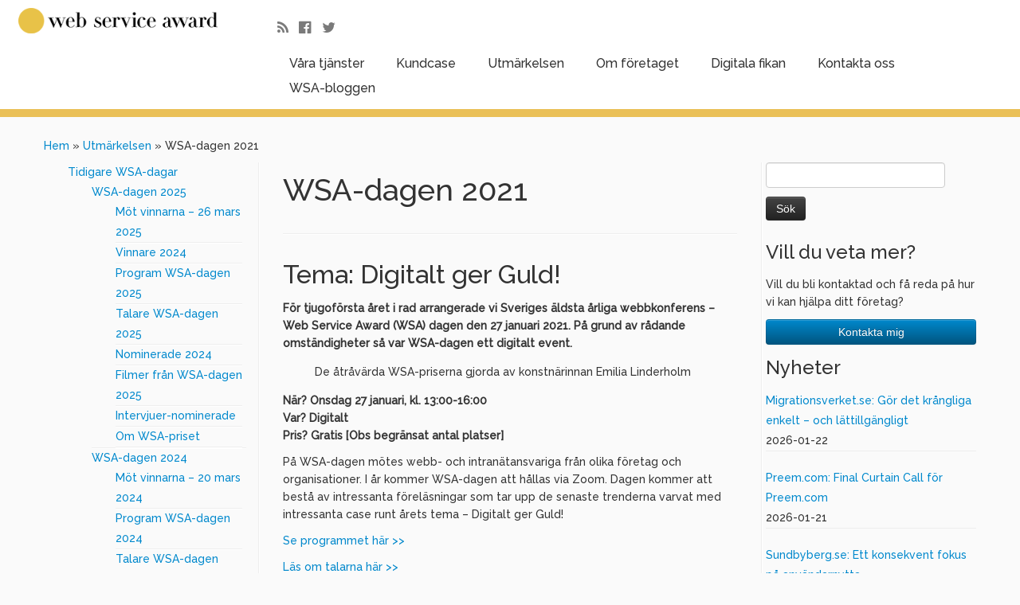

--- FILE ---
content_type: text/html; charset=UTF-8
request_url: https://www.webserviceaward.com/utmarkelsen/wsa-dagen-2021/
body_size: 14297
content:
<!DOCTYPE html>
<!--[if IE 7]>
<html class="ie ie7 no-js" lang="sv-SE">
<![endif]-->
<!--[if IE 8]>
<html class="ie ie8 no-js" lang="sv-SE">
<![endif]-->
<!--[if !(IE 7) | !(IE 8)  ]><!-->
<html class="no-js" lang="sv-SE">
<!--<![endif]-->
					<head>
				    <meta charset="UTF-8" />
				    <meta http-equiv="X-UA-Compatible" content="IE=9; IE=8; IE=7; IE=EDGE" />
            				    <meta name="viewport" content="width=device-width, initial-scale=1.0" />
				    <link rel="profile" href="http://gmpg.org/xfn/11" />
				    <link rel="pingback" href="https://www.webserviceaward.com/xmlrpc.php" />

				   <!-- html5shiv for IE8 and less  -->
				    <!--[if lt IE 9]>
				      <script src="https://www.webserviceaward.com/wp-content/themes/customizr-pro/inc/assets/js/html5.js"></script>
				    <![endif]-->
				    <script>(function(html){html.className = html.className.replace(/\bno-js\b/,'js')})(document.documentElement);</script>
<link rel="stylesheet" id="tc-front-gfonts" href="//fonts.googleapis.com/css?family=Raleway:500">        <style id="dyn-style-fonts" type="text/css">
            /* Setting : body */ 
body {
font-family : 'Raleway'!important;
}

/* Setting : site_title */ 
.tc-header .brand .site-title {
font-family : 'Raleway'!important;
}

/* Setting : site_description */ 
.navbar-wrapper .navbar h2, h2.site-description {
font-family : 'Raleway'!important;
}

/* Setting : menu_items */ 
.tc-header .navbar .nav > li > a, .tc-header .dropdown-menu > li > a, .tc-sn .nav > li > a, .tc-sn .dropdown-menu > li > a {
font-family : 'Raleway'!important;
}

/* Setting : slider_title */ 
.carousel-caption h1 {
font-family : 'Raleway'!important;
}

/* Setting : slider_text */ 
.carousel-caption .lead {
font-family : 'Raleway'!important;
}

/* Setting : slider_button */ 
.carousel-caption .btn {
font-family : 'Raleway'!important;
}

/* Setting : fp_title */ 
.widget-front h2, .fpc-marketing .fpc-widget-front h2.fp-title {
font-family : 'Raleway'!important;
}

/* Setting : fp_text */ 
.widget-front p, .fpc-marketing .fpc-widget-front .fp-excerpt {
font-family : 'Raleway'!important;
}

/* Setting : fp_btn */ 
.widget-front .btn, .fpc-marketing .fpc-widget-front .fpc-btn {
font-family : 'Raleway'!important;
}

        </style>
        <title>WSA-dagen 2021 &#8211; Web Service Award</title>

<!-- Google Tag Manager for WordPress by gtm4wp.com -->
<script data-cfasync="false" data-pagespeed-no-defer>//<![CDATA[
	var gtm4wp_datalayer_name = "dataLayer";
	var dataLayer = dataLayer || [];
//]]>
</script>
<!-- End Google Tag Manager for WordPress by gtm4wp.com --><link rel='dns-prefetch' href='//webserviceaward.com' />
<link rel='dns-prefetch' href='//fonts.googleapis.com' />
<link rel='dns-prefetch' href='//s.w.org' />
<link rel="alternate" type="application/rss+xml" title="Web Service Award &raquo; flöde" href="https://www.webserviceaward.com/feed/" />
<link rel="alternate" type="application/rss+xml" title="Web Service Award &raquo; kommentarsflöde" href="https://www.webserviceaward.com/comments/feed/" />
		<script type="text/javascript">
			window._wpemojiSettings = {"baseUrl":"https:\/\/s.w.org\/images\/core\/emoji\/13.0.1\/72x72\/","ext":".png","svgUrl":"https:\/\/s.w.org\/images\/core\/emoji\/13.0.1\/svg\/","svgExt":".svg","source":{"concatemoji":"https:\/\/www.webserviceaward.com\/wp-includes\/js\/wp-emoji-release.min.js?ver=5.6.16"}};
			!function(e,a,t){var n,r,o,i=a.createElement("canvas"),p=i.getContext&&i.getContext("2d");function s(e,t){var a=String.fromCharCode;p.clearRect(0,0,i.width,i.height),p.fillText(a.apply(this,e),0,0);e=i.toDataURL();return p.clearRect(0,0,i.width,i.height),p.fillText(a.apply(this,t),0,0),e===i.toDataURL()}function c(e){var t=a.createElement("script");t.src=e,t.defer=t.type="text/javascript",a.getElementsByTagName("head")[0].appendChild(t)}for(o=Array("flag","emoji"),t.supports={everything:!0,everythingExceptFlag:!0},r=0;r<o.length;r++)t.supports[o[r]]=function(e){if(!p||!p.fillText)return!1;switch(p.textBaseline="top",p.font="600 32px Arial",e){case"flag":return s([127987,65039,8205,9895,65039],[127987,65039,8203,9895,65039])?!1:!s([55356,56826,55356,56819],[55356,56826,8203,55356,56819])&&!s([55356,57332,56128,56423,56128,56418,56128,56421,56128,56430,56128,56423,56128,56447],[55356,57332,8203,56128,56423,8203,56128,56418,8203,56128,56421,8203,56128,56430,8203,56128,56423,8203,56128,56447]);case"emoji":return!s([55357,56424,8205,55356,57212],[55357,56424,8203,55356,57212])}return!1}(o[r]),t.supports.everything=t.supports.everything&&t.supports[o[r]],"flag"!==o[r]&&(t.supports.everythingExceptFlag=t.supports.everythingExceptFlag&&t.supports[o[r]]);t.supports.everythingExceptFlag=t.supports.everythingExceptFlag&&!t.supports.flag,t.DOMReady=!1,t.readyCallback=function(){t.DOMReady=!0},t.supports.everything||(n=function(){t.readyCallback()},a.addEventListener?(a.addEventListener("DOMContentLoaded",n,!1),e.addEventListener("load",n,!1)):(e.attachEvent("onload",n),a.attachEvent("onreadystatechange",function(){"complete"===a.readyState&&t.readyCallback()})),(n=t.source||{}).concatemoji?c(n.concatemoji):n.wpemoji&&n.twemoji&&(c(n.twemoji),c(n.wpemoji)))}(window,document,window._wpemojiSettings);
		</script>
		<style type="text/css">
img.wp-smiley,
img.emoji {
	display: inline !important;
	border: none !important;
	box-shadow: none !important;
	height: 1em !important;
	width: 1em !important;
	margin: 0 .07em !important;
	vertical-align: -0.1em !important;
	background: none !important;
	padding: 0 !important;
}
</style>
	<link rel='stylesheet' id='font-customizer-style-css'  href='https://www.webserviceaward.com/wp-content/themes/customizr-pro/addons/wfc/front/assets/css/font_customizer.min.css?ver=2.1.0' type='text/css' media='all' />
<link rel='stylesheet' id='ai1ec_style-css'  href='//webserviceaward.com/wp-content/plugins/all-in-one-event-calendar/public/themes-ai1ec/vortex/css/ai1ec_parsed_css.css?ver=2.6.8' type='text/css' media='all' />
<link rel='stylesheet' id='pt-cv-public-style-css'  href='https://www.webserviceaward.com/wp-content/plugins/content-views-query-and-display-post-page/public/assets/css/cv.css?ver=2.3.4' type='text/css' media='all' />
<link rel='stylesheet' id='pt-cv-public-pro-style-css'  href='https://www.webserviceaward.com/wp-content/plugins/pt-content-views-pro/public/assets/css/cvpro.min.css?ver=5.8.3.1' type='text/css' media='all' />
<link rel='stylesheet' id='tc-gfonts-css'  href='//fonts.googleapis.com/css?family=Raleway%7CRaleway' type='text/css' media='all' />
<link rel='stylesheet' id='wp-block-library-css'  href='https://www.webserviceaward.com/wp-includes/css/dist/block-library/style.min.css?ver=5.6.16' type='text/css' media='all' />
<link rel='stylesheet' id='easy-sidebar-menu-widget-css-css'  href='https://www.webserviceaward.com/wp-content/plugins/easy-sidebar-menu-widget/assets/css/easy-sidebar-menu-widget.css?ver=5.6.16' type='text/css' media='all' />
<link rel='stylesheet' id='justifiedGallery-css'  href='https://www.webserviceaward.com/wp-content/plugins/flickr-justified-gallery/css/justifiedGallery.min.css?ver=v3.6' type='text/css' media='all' />
<link rel='stylesheet' id='flickrJustifiedGalleryWPPlugin-css'  href='https://www.webserviceaward.com/wp-content/plugins/flickr-justified-gallery/css/flickrJustifiedGalleryWPPlugin.css?ver=v3.6' type='text/css' media='all' />
<link rel='stylesheet' id='swipebox-css'  href='https://www.webserviceaward.com/wp-content/plugins/flickr-justified-gallery/lightboxes/swipebox/css/swipebox.min.css?ver=5.6.16' type='text/css' media='all' />
<link rel='stylesheet' id='customizr-fa-css'  href='https://www.webserviceaward.com/wp-content/themes/customizr-pro/assets/shared/fonts/fa/css/font-awesome.min.css?ver=2.0.9' type='text/css' media='all' />
<link rel='stylesheet' id='customizr-common-css'  href='https://www.webserviceaward.com/wp-content/themes/customizr-pro/inc/assets/css/tc_common.min.css?ver=2.0.9' type='text/css' media='all' />
<link rel='stylesheet' id='customizr-skin-css'  href='https://www.webserviceaward.com/wp-content/themes/customizr-pro/inc/assets/css/blue.min.css?ver=2.0.9' type='text/css' media='all' />
<style id='customizr-skin-inline-css' type='text/css'>

                  .site-title,.site-description,h1,h2,h3,.tc-dropcap {
                    font-family : 'Raleway';
                    font-weight : inherit;
                  }

                  body,.navbar .nav>li>a {
                    font-family : 'Raleway';
                    font-weight : inherit;
                  }
table { border-collapse: separate; }
                           body table { border-collapse: collapse; }
                          
.social-links .social-icon:before { content: none } 
header.tc-header {border-top: none;}

.sticky-enabled .tc-shrink-on .site-logo img {
    					height:30px!important;width:auto!important
    				}

    				.sticky-enabled .tc-shrink-on .brand .site-title {
    					font-size:0.6em;opacity:0.8;line-height:1.2em
    				}


      .carousel .czr-item {
        line-height: 250px;
        min-height:250px;
        max-height:250px;
      }
      .tc-slider-loader-wrapper {
        line-height: 250px;
        height:250px;
      }
      .carousel .tc-slider-controls {
        line-height: 250px;
        max-height:250px;
      }

        @media (max-width: 1200px) {
          .carousel .czr-item {
            line-height: 192.5px;
            max-height:192.5px;
            min-height:192.5px;
          }
          .czr-item .carousel-caption {
            max-height: 167.5px;
            overflow: hidden;
          }
          .carousel .tc-slider-loader-wrapper {
            line-height: 192.5px;
            height:192.5px;
          }
        }

        @media (max-width: 979px) {
          .carousel .czr-item {
            line-height: 154.5px;
            max-height:154.5px;
            min-height:154.5px;
          }
          .czr-item .carousel-caption {
            max-height: 129.5px;
            overflow: hidden;
          }
          .carousel .tc-slider-loader-wrapper {
            line-height: 154.5px;
            height:154.5px;
          }
        }

        @media (max-width: 480px) {
          .carousel .czr-item {
            line-height: 95px;
            max-height:95px;
            min-height:95px;
          }
          .czr-item .carousel-caption {
            max-height: 70px;
            overflow: hidden;
          }
          .carousel .tc-slider-loader-wrapper {
            line-height: 95px;
            height:95px;
          }
        }

        @media (max-width: 320px) {
          .carousel .czr-item {
            line-height: 70px;
            max-height:70px;
            min-height:70px;
          }
          .czr-item .carousel-caption {
            max-height: 45px;
            overflow: hidden;
          }
          .carousel .tc-slider-loader-wrapper {
            line-height: 70px;
            height:70px;
          }
        }

#tc-push-footer { display: none; visibility: hidden; }
         .tc-sticky-footer #tc-push-footer.sticky-footer-enabled { display: block; }
        

</style>
<link rel='stylesheet' id='customizr-style-css'  href='https://www.webserviceaward.com/wp-content/themes/customizr-pro/style.css?ver=2.0.9' type='text/css' media='all' />
<link rel='stylesheet' id='fancyboxcss-css'  href='https://www.webserviceaward.com/wp-content/themes/customizr-pro/assets/front/js/libs/fancybox/jquery.fancybox-1.3.4.min.css?ver=5.6.16' type='text/css' media='all' />
<link rel='stylesheet' id='recent-posts-widget-with-thumbnails-public-style-css'  href='https://www.webserviceaward.com/wp-content/plugins/recent-posts-widget-with-thumbnails/public.css?ver=7.0.2' type='text/css' media='all' />
<link rel='stylesheet' id='__EPYT__style-css'  href='https://www.webserviceaward.com/wp-content/plugins/youtube-embed-plus-pro/styles/ytprefs.min.css?ver=13.4.1.2' type='text/css' media='all' />
<style id='__EPYT__style-inline-css' type='text/css'>

                .epyt-gallery-thumb {
                        width: 33.333%;
                }
                
</style>
<link rel='stylesheet' id='__disptype__-css'  href='https://www.webserviceaward.com/wp-content/plugins/youtube-embed-plus-pro/scripts/lity.min.css?ver=13.4.1.2' type='text/css' media='all' />
<script type='text/javascript' src='https://www.webserviceaward.com/wp-includes/js/jquery/jquery.min.js?ver=3.5.1' id='jquery-core-js'></script>
<script type='text/javascript' src='https://www.webserviceaward.com/wp-includes/js/jquery/jquery-migrate.min.js?ver=3.3.2' id='jquery-migrate-js'></script>
<script type='text/javascript' src='https://www.webserviceaward.com/wp-content/plugins/duracelltomi-google-tag-manager/js/gtm4wp-form-move-tracker.js?ver=1.11.6' id='gtm4wp-form-move-tracker-js'></script>
<script type='text/javascript' src='https://www.webserviceaward.com/wp-content/themes/customizr-pro/assets/front/js/libs/modernizr.min.js?ver=2.0.9' id='modernizr-js'></script>
<script type='text/javascript' src='https://www.webserviceaward.com/wp-content/themes/customizr-pro/assets/front/js/libs/fancybox/jquery.fancybox-1.3.4.min.js?ver=2.0.9' id='tc-fancybox-js'></script>
<script type='text/javascript' id='tc-scripts-js-extra'>
/* <![CDATA[ */
var TCParams = {"_disabled":[],"FancyBoxState":"1","FancyBoxAutoscale":"1","SliderName":"","SliderDelay":"","SliderHover":"1","centerSliderImg":"1","SmoothScroll":{"Enabled":true,"Options":{"touchpadSupport":false}},"anchorSmoothScroll":"linear","anchorSmoothScrollExclude":{"simple":["[class*=edd]",".tc-carousel-control",".carousel-control","[data-toggle=\"modal\"]","[data-toggle=\"dropdown\"]","[data-toggle=\"tooltip\"]","[data-toggle=\"popover\"]","[data-toggle=\"collapse\"]","[data-toggle=\"tab\"]","[class*=upme]","[class*=um-]"],"deep":{"classes":[],"ids":[]}},"ReorderBlocks":"1","centerAllImg":"1","HasComments":"","LeftSidebarClass":".span3.left.tc-sidebar","RightSidebarClass":".span3.right.tc-sidebar","LoadModernizr":"1","stickyCustomOffset":{"_initial":0,"_scrolling":0,"options":{"_static":true,"_element":""}},"stickyHeader":"1","dropdowntoViewport":"","timerOnScrollAllBrowsers":"1","extLinksStyle":"","extLinksTargetExt":"","extLinksSkipSelectors":{"classes":["btn","button"],"ids":[]},"dropcapEnabled":"","dropcapWhere":{"post":"","page":""},"dropcapMinWords":"50","dropcapSkipSelectors":{"tags":["IMG","IFRAME","H1","H2","H3","H4","H5","H6","BLOCKQUOTE","UL","OL"],"classes":["btn","tc-placeholder-wrap"],"id":[]},"imgSmartLoadEnabled":"1","imgSmartLoadOpts":{"parentSelectors":[".article-container",".__before_main_wrapper",".widget-front"],"opts":{"excludeImg":[".tc-holder-img"]}},"goldenRatio":"1.618","gridGoldenRatioLimit":"350","isSecondMenuEnabled":"","secondMenuRespSet":"in-sn-before","isParallaxOn":"1","parallaxRatio":"0.55","pluginCompats":[],"frontHelpNoticesOn":"1","frontHelpNoticeParams":{"thumbnail":{"active":false,"args":{"action":"dismiss_thumbnail_help","nonce":{"id":"thumbnailNonce","handle":"804eb625f8"},"class":"tc-thumbnail-help"}},"smartload":{"active":true,"args":{"action":"dismiss_img_smartload_help","nonce":{"id":"imgSmartLoadNonce","handle":"39eae1ca85"},"class":"tc-img-smartload-help"}},"sidenav":{"active":false,"args":{"action":"dismiss_sidenav_help","nonce":{"id":"sideNavNonce","handle":"c8423d9f63"},"class":"tc-sidenav-help"}},"secondMenu":{"active":false,"args":{"action":"dismiss_second_menu_notice","nonce":{"id":"secondMenuNonce","handle":"7514563924"},"class":"tc-menu-placeholder"}},"mainMenu":{"active":false,"args":{"action":"dismiss_main_menu_notice","nonce":{"id":"mainMenuNonce","handle":"4354a868f5"},"class":"tc-main-menu-notice"}},"slider":{"active":false,"args":{"action":"slider_notice_actions","nonce":{"id":"sliderNoticeNonce","handle":"fb48da3248"},"class":"tc-slider-notice"}},"fp":{"active":false,"args":{"action":"fp_notice_actions","nonce":{"id":"fpNoticeNonce","handle":"97ca456f8d"},"class":"tc-fp-notice"}},"widget":{"active":false,"args":{"action":"dismiss_widget_notice","nonce":{"id":"WidgetNonce","handle":"4e1a706090"}}}},"adminAjaxUrl":"https:\/\/www.webserviceaward.com\/wp-admin\/admin-ajax.php","ajaxUrl":"https:\/\/www.webserviceaward.com\/?czrajax=1","frontNonce":{"id":"CZRFrontNonce","handle":"78cc0a1a37"},"isDevMode":"","isModernStyle":""};
/* ]]> */
</script>
<script type='text/javascript' src='https://www.webserviceaward.com/wp-content/themes/customizr-pro/inc/assets/js/tc-scripts.min.js?ver=2.0.9' id='tc-scripts-js'></script>
<script type='text/javascript' src='https://www.webserviceaward.com/wp-content/plugins/youtube-embed-plus-pro/scripts/lity.min.js?ver=13.4.1.2' id='__dispload__-js'></script>
<script type='text/javascript' id='__ytprefs__-js-extra'>
/* <![CDATA[ */
var _EPYT_ = {"ajaxurl":"https:\/\/www.webserviceaward.com\/wp-admin\/admin-ajax.php","security":"efa2af3264","gallery_scrolloffset":"20","eppathtoscripts":"https:\/\/www.webserviceaward.com\/wp-content\/plugins\/youtube-embed-plus-pro\/scripts\/","eppath":"https:\/\/www.webserviceaward.com\/wp-content\/plugins\/youtube-embed-plus-pro\/","epresponsiveselector":"[\"iframe.__youtube_prefs_widget__\"]","epdovol":"1","version":"13.4.1.2","evselector":"iframe.__youtube_prefs__[src], iframe[src*=\"youtube.com\/embed\/\"], iframe[src*=\"youtube-nocookie.com\/embed\/\"]","ajax_compat":"","ytapi_load":"light","pause_others":"","stopMobileBuffer":"1","vi_active":"","vi_js_posttypes":[]};
/* ]]> */
</script>
<script type='text/javascript' src='https://www.webserviceaward.com/wp-content/plugins/youtube-embed-plus-pro/scripts/ytprefs.min.js?ver=13.4.1.2' id='__ytprefs__-js'></script>
<link rel="https://api.w.org/" href="https://www.webserviceaward.com/wp-json/" /><link rel="alternate" type="application/json" href="https://www.webserviceaward.com/wp-json/wp/v2/pages/9749" /><link rel="EditURI" type="application/rsd+xml" title="RSD" href="https://www.webserviceaward.com/xmlrpc.php?rsd" />
<link rel="wlwmanifest" type="application/wlwmanifest+xml" href="https://www.webserviceaward.com/wp-includes/wlwmanifest.xml" /> 
<meta name="generator" content="WordPress 5.6.16" />
<link rel="canonical" href="https://www.webserviceaward.com/utmarkelsen/wsa-dagen-2021/" />
<link rel='shortlink' href='https://www.webserviceaward.com/?p=9749' />
<link rel="alternate" type="application/json+oembed" href="https://www.webserviceaward.com/wp-json/oembed/1.0/embed?url=https%3A%2F%2Fwww.webserviceaward.com%2Futmarkelsen%2Fwsa-dagen-2021%2F" />
<link rel="alternate" type="text/xml+oembed" href="https://www.webserviceaward.com/wp-json/oembed/1.0/embed?url=https%3A%2F%2Fwww.webserviceaward.com%2Futmarkelsen%2Fwsa-dagen-2021%2F&#038;format=xml" />

<!-- Google Tag Manager for WordPress by gtm4wp.com -->
<script data-cfasync="false" data-pagespeed-no-defer>//<![CDATA[
	var dataLayer_content = {"pagePostType":"page","pagePostType2":"single-page","pagePostAuthor":"Pierre Du Rietz"};
	dataLayer.push( dataLayer_content );//]]>
</script>
<script data-cfasync="false">//<![CDATA[
(function(w,d,s,l,i){w[l]=w[l]||[];w[l].push({'gtm.start':
new Date().getTime(),event:'gtm.js'});var f=d.getElementsByTagName(s)[0],
j=d.createElement(s),dl=l!='dataLayer'?'&l='+l:'';j.async=true;j.src=
'//www.googletagmanager.com/gtm.'+'js?id='+i+dl;f.parentNode.insertBefore(j,f);
})(window,document,'script','dataLayer','GTM-MHTJ5S');//]]>
</script>
<!-- End Google Tag Manager -->
<!-- End Google Tag Manager for WordPress by gtm4wp.com --><style type="text/css">.broken_link, a.broken_link {
	text-decoration: line-through;
color: red;
font-weight: bold;
background-color: yellow;
}</style>		<style type="text/css" id="wp-custom-css">
			/*
Du kan lägga till din egen CSS här.

Tryck på hjälpikonen ovan för att lära dig mer.

Använd detta fält för att testa små delar av CSS_kod. För viktiga CSS-anpassningar rekommenderas du anpassa style.css i ett barn-tema.
http//codex.wordpress.org/Child_Themes
*/

.pt-cv-content, .pt-cv-content * {
    font-weight: 500;
}
.tc-header {
	border-bottom: 10px solid #eac057;
}

footer#footer h3, footer#footer p  {
 text-align: left;
}
		</style>
		        <style id="dyn-style-others" type="text/css">
            /* Setting : body */ 
body {
font-weight : 500;
font-style : normal;
color : #333333;
}

/* Setting : site_title */ 
.tc-header .brand .site-title {
font-weight : 500;
font-style : normal;
}

/* Setting : site_description */ 
.navbar-wrapper .navbar h2, h2.site-description {
font-weight : 500;
font-style : normal;
}

/* Setting : menu_items */ 
.tc-header .navbar .nav > li > a, .tc-header .dropdown-menu > li > a, .tc-sn .nav > li > a, .tc-sn .dropdown-menu > li > a {
font-weight : 500;
font-style : normal;
color : #333333;
}

/* Setting : menu_items */ 
.tc-header .navbar .nav > li > a:hover, .tc-header .dropdown-menu > li > a:hover, .tc-sn .nav > li > a:hover, .tc-sn .dropdown-menu > li > a:hover {
color : #005580;
}

/* Setting : slider_title */ 
.carousel-caption h1 {
font-weight : 500;
font-style : normal;
}

/* Setting : slider_text */ 
.carousel-caption .lead {
font-weight : 500;
font-style : normal;
}

/* Setting : slider_button */ 
.carousel-caption .btn {
font-weight : 500;
font-style : normal;
}

/* Setting : fp_title */ 
.widget-front h2, .fpc-marketing .fpc-widget-front h2.fp-title {
font-weight : 700;
font-style : inherit;
}

/* Setting : fp_text */ 
.widget-front p, .fpc-marketing .fpc-widget-front .fp-excerpt {
font-weight : 500;
font-style : normal;
}

/* Setting : fp_btn */ 
.widget-front .btn, .fpc-marketing .fpc-widget-front .fpc-btn {
font-weight : 500;
font-style : normal;
}

        </style>
        				</head>
				
	<body class="page-template-default page page-id-9749 page-parent page-child parent-pageid-318 tc-fade-hover-links tc-b-sidebar tc-center-images skin-blue tc-sticky-header sticky-disabled tc-transparent-on-scroll no-navbar tc-regular-menu tc-sticky-footer" itemscope itemtype="http://schema.org/WebPage">

    
    <div id="tc-page-wrap" class="">

  		
  	   	<header class="tc-header clearfix row-fluid tc-tagline-off tc-title-logo-on  tc-shrink-on tc-menu-on logo-left tc-second-menu-in-sn-before-when-mobile" role="banner">
  			
        <div class="brand span3 pull-left">
        <a class="site-logo" href="https://www.webserviceaward.com/" title="Web Service Award | Bäst på analys av digitala kanaler!"><img src="https://www.webserviceaward.com/wp-content/uploads/2017/09/wsa_logo_h40.png" alt="Tillbaka till hem" width="310" height="40" style="max-width:250px;max-height:100px" data-no-retina class=" attachment-7130"/></a>        </div> <!-- brand span3 -->

              	<div class="navbar-wrapper clearfix span9 tc-submenu-fade tc-submenu-move tc-open-on-hover pull-menu-right">
        	<div class="navbar resp">
          		<div class="navbar-inner" role="navigation">
            		<div class="row-fluid">
              		<div class="social-block span5"><div class="social-links"><a rel="nofollow" class="social-icon icon-feed"  title="Prenumerera på min rss feed" aria-label="Prenumerera på min rss feed" href="http://webserviceaward.com/feed/"  target="_blank" ><i class="fa fa-rss"></i></a><a rel="nofollow" class="social-icon icon-facebook-official"  title="Följ oss på Facebook" aria-label="Följ oss på Facebook" href="https://www.facebook.com/WebServiceAward"  target="_blank" ><i class="fa fa-facebook-official"></i></a><a rel="nofollow" class="social-icon icon-twitter"  title="Följ oss på Twitter" aria-label="Följ oss på Twitter" href="https://twitter.com/webserviceaward"  target="_blank" ><i class="fa fa-twitter"></i></a></div></div><div class="nav-collapse collapse tc-hover-menu-wrapper"><div class="menu-0-sidhuvud-container"><ul id="menu-0-sidhuvud-2" class="nav tc-hover-menu"><li class="menu-item menu-item-type-post_type menu-item-object-page menu-item-5164"><a href="https://www.webserviceaward.com/vara-tjanster/">Våra tjänster</a></li>
<li class="menu-item menu-item-type-post_type menu-item-object-page menu-item-5159"><a href="https://www.webserviceaward.com/kundcase/">Kundcase</a></li>
<li class="menu-item menu-item-type-post_type menu-item-object-page current-page-ancestor menu-item-5183"><a href="https://www.webserviceaward.com/utmarkelsen/">Utmärkelsen</a></li>
<li class="menu-item menu-item-type-post_type menu-item-object-page menu-item-5136"><a href="https://www.webserviceaward.com/om-foretaget/">Om företaget</a></li>
<li class="menu-item menu-item-type-post_type menu-item-object-page menu-item-11846"><a href="https://www.webserviceaward.com/digitala-fikan/">Digitala fikan</a></li>
<li class="menu-item menu-item-type-post_type menu-item-object-page menu-item-5168"><a href="https://www.webserviceaward.com/kontakt/">Kontakta oss</a></li>
<li class="menu-item menu-item-type-custom menu-item-object-custom menu-item-5137"><a href="http://blogg.webserviceaward.com">WSA-bloggen</a></li>
</ul></div></div><div class="btn-toggle-nav pull-right"><button type="button" class="btn menu-btn" data-toggle="collapse" data-target=".nav-collapse" title="Öppna menyn" aria-label="Öppna menyn"><span class="icon-bar"></span><span class="icon-bar"></span><span class="icon-bar"></span> </button></div>          			</div><!-- /.row-fluid -->
          		</div><!-- /.navbar-inner -->
        	</div><!-- /.navbar resp -->
      	</div><!-- /.navbar-wrapper -->
    	  		</header>
  		<div id="tc-reset-margin-top" class="container-fluid" style="margin-top:103px"></div><div id="main-wrapper" class="container">

    <div class="tc-hot-crumble container" role="navigation"><div class="row"><div class="span12"><div class="breadcrumb-trail breadcrumbs" itemprop="breadcrumb"><span class="trail-begin"><a href="https://www.webserviceaward.com" title="Web Service Award" rel="home" class="trail-begin">Hem</a></span> <span class="sep">&raquo;</span> <a href="https://www.webserviceaward.com/utmarkelsen/" title="Utmärkelsen">Utmärkelsen</a> <span class="sep">&raquo;</span> <span class="trail-end">WSA-dagen 2021</span></div></div></div></div>
    <div class="container" role="main">
        <div class="row column-content-wrapper">

            
        <div class="span3 left tc-sidebar">
           <div id="left" class="widget-area" role="complementary">
              <aside id="custom-menu-wizard-4" class="widget widget_custom_menu_wizard"><div class="menu-main-container"><ul id="menu-main" class="menu-widget  " data-cmwv="3.3.0" data-cmws='{&quot;menu&quot;:250,&quot;branch&quot;:&quot;current&quot;,&quot;start_at&quot;:&quot;2&quot;,&quot;allow_all_root&quot;:1,&quot;depth&quot;:2,&quot;depth_rel_current&quot;:1,&quot;fallback&quot;:&quot;current&quot;,&quot;ancestors&quot;:1,&quot;exclude_level&quot;:&quot;1&quot;,&quot;siblings&quot;:1,&quot;contains_current&quot;:&quot;primary&quot;}'><li id="menu-item-6822" class="menu-item menu-item-type-post_type menu-item-object-page current-menu-ancestor current-menu-parent current_page_parent current_page_ancestor menu-item-has-children cmw-level-1 cmw-has-submenu cmw-menu-item-had-children menu-item-6822"><a href="https://www.webserviceaward.com/utmarkelsen/tidigare-wsa-dagar/">Tidigare WSA-dagar</a>
<ul class="sub-menu">
	<li id="menu-item-12477" class="menu-item menu-item-type-post_type menu-item-object-page menu-item-has-children cmw-level-2 cmw-has-submenu cmw-menu-item-had-children menu-item-12477"><a href="https://www.webserviceaward.com/wsa-dagen-2025/">WSA-dagen 2025</a>
	<ul class="sub-menu">
		<li id="menu-item-12859" class="menu-item menu-item-type-post_type menu-item-object-page cmw-level-3 cmw-menu-item-had-children menu-item-12859"><a href="https://www.webserviceaward.com/wsa-dagen-2025/mot-vinnarna/">Möt vinnarna – 26 mars 2025</a></li>
		<li id="menu-item-12819" class="menu-item menu-item-type-post_type menu-item-object-page cmw-level-3 menu-item-12819"><a href="https://www.webserviceaward.com/wsa-dagen-2025/vinnare-2024/">Vinnare 2024</a></li>
		<li id="menu-item-12614" class="menu-item menu-item-type-post_type menu-item-object-page cmw-level-3 menu-item-12614"><a href="https://www.webserviceaward.com/wsa-dagen-2025/program/">Program WSA-dagen 2025</a></li>
		<li id="menu-item-12536" class="menu-item menu-item-type-post_type menu-item-object-page cmw-level-3 menu-item-12536"><a href="https://www.webserviceaward.com/wsa-dagen-2025/talare/">Talare WSA-dagen 2025</a></li>
		<li id="menu-item-12637" class="menu-item menu-item-type-post_type menu-item-object-page cmw-level-3 menu-item-12637"><a href="https://www.webserviceaward.com/wsa-dagen-2025/nominerade-2024/">Nominerade 2024</a></li>
		<li id="menu-item-12833" class="menu-item menu-item-type-post_type menu-item-object-page cmw-level-3 menu-item-12833"><a href="https://www.webserviceaward.com/wsa-dagen-2025/filmer-fran-wsa-dagen-2025/">Filmer från WSA-dagen 2025</a></li>
		<li id="menu-item-12678" class="menu-item menu-item-type-post_type menu-item-object-page cmw-level-3 menu-item-12678"><a href="https://www.webserviceaward.com/wsa-dagen-2025/intervjuer-nominerade/">Intervjuer-nominerade</a></li>
		<li id="menu-item-12636" class="menu-item menu-item-type-post_type menu-item-object-page cmw-level-3 menu-item-12636"><a href="https://www.webserviceaward.com/wsa-dagen-2025/om-wsa-priset/">Om WSA-priset</a></li>
	</ul>
</li>
	<li id="menu-item-11865" class="menu-item menu-item-type-post_type menu-item-object-page menu-item-has-children cmw-level-2 cmw-has-submenu cmw-menu-item-had-children menu-item-11865"><a href="https://www.webserviceaward.com/wsa-dagen-2024/">WSA-dagen 2024</a>
	<ul class="sub-menu">
		<li id="menu-item-12198" class="menu-item menu-item-type-post_type menu-item-object-page cmw-level-3 cmw-menu-item-had-children menu-item-12198"><a href="https://www.webserviceaward.com/wsa-dagen-2024/mot-vinnarna/">Möt vinnarna – 20 mars 2024</a></li>
		<li id="menu-item-11934" class="menu-item menu-item-type-post_type menu-item-object-page cmw-level-3 menu-item-11934"><a href="https://www.webserviceaward.com/wsa-dagen-2024/program/">Program WSA-dagen 2024</a></li>
		<li id="menu-item-11872" class="menu-item menu-item-type-post_type menu-item-object-page cmw-level-3 menu-item-11872"><a href="https://www.webserviceaward.com/wsa-dagen-2024/talare/">Talare WSA-dagen 2024</a></li>
		<li id="menu-item-12145" class="menu-item menu-item-type-post_type menu-item-object-page cmw-level-3 menu-item-12145"><a href="https://www.webserviceaward.com/wsa-dagen-2024/filmer-fran-wsa-dagen-2024/">Filmer från WSA-dagen 2024</a></li>
		<li id="menu-item-12116" class="menu-item menu-item-type-post_type menu-item-object-page cmw-level-3 menu-item-12116"><a href="https://www.webserviceaward.com/wsa-dagen-2024/vinnare-2023/">Vinnare 2023</a></li>
		<li id="menu-item-11962" class="menu-item menu-item-type-post_type menu-item-object-page cmw-level-3 menu-item-11962"><a href="https://www.webserviceaward.com/wsa-dagen-2024/nominerade-2023/">Nominerade 2023</a></li>
		<li id="menu-item-12000" class="menu-item menu-item-type-post_type menu-item-object-page cmw-level-3 menu-item-12000"><a href="https://www.webserviceaward.com/wsa-dagen-2024/intervjuer-nominerade/">Intervjuer-nominerade</a></li>
		<li id="menu-item-12107" class="menu-item menu-item-type-post_type menu-item-object-page cmw-level-3 menu-item-12107"><a href="https://www.webserviceaward.com/wsa-dagen-2024/om-wsa-priset/">Om WSA-priset</a></li>
	</ul>
</li>
	<li id="menu-item-11223" class="menu-item menu-item-type-post_type menu-item-object-page menu-item-has-children cmw-level-2 cmw-has-submenu cmw-menu-item-had-children menu-item-11223"><a href="https://www.webserviceaward.com/utmarkelsen/wsa-dagen-2023/">WSA-dagen 2023</a>
	<ul class="sub-menu">
		<li id="menu-item-11287" class="menu-item menu-item-type-post_type menu-item-object-page cmw-level-3 menu-item-11287"><a href="https://www.webserviceaward.com/utmarkelsen/wsa-dagen-2023/program/">Program WSA-dagen 2023</a></li>
		<li id="menu-item-11248" class="menu-item menu-item-type-post_type menu-item-object-page cmw-level-3 menu-item-11248"><a href="https://www.webserviceaward.com/utmarkelsen/wsa-dagen-2023/talare/">Talare WSA-dagen 2023</a></li>
		<li id="menu-item-11466" class="menu-item menu-item-type-post_type menu-item-object-page cmw-level-3 menu-item-11466"><a href="https://www.webserviceaward.com/utmarkelsen/wsa-dagen-2023/inspelning/">Inspelning WSA-dagen</a></li>
		<li id="menu-item-11434" class="menu-item menu-item-type-post_type menu-item-object-page cmw-level-3 menu-item-11434"><a href="https://www.webserviceaward.com/utmarkelsen/wsa-dagen-2023/vinnare-2022/">Vinnare 2022</a></li>
		<li id="menu-item-11309" class="menu-item menu-item-type-post_type menu-item-object-page cmw-level-3 menu-item-11309"><a href="https://www.webserviceaward.com/utmarkelsen/wsa-dagen-2023/nominerade-2022/">Nominerade 2022</a></li>
		<li id="menu-item-11354" class="menu-item menu-item-type-post_type menu-item-object-page cmw-level-3 menu-item-11354"><a href="https://www.webserviceaward.com/utmarkelsen/wsa-dagen-2023/intervjuer-nominerade/">Intervjuer-nominerade</a></li>
		<li id="menu-item-11524" class="menu-item menu-item-type-post_type menu-item-object-page cmw-level-3 cmw-menu-item-had-children menu-item-11524"><a href="https://www.webserviceaward.com/utmarkelsen/mot-vinnarna-23-mars-2023/">Möt vinnarna – 23 mars 2023</a></li>
	</ul>
</li>
	<li id="menu-item-10637" class="menu-item menu-item-type-post_type menu-item-object-page menu-item-has-children cmw-level-2 cmw-has-submenu cmw-menu-item-had-children menu-item-10637"><a href="https://www.webserviceaward.com/utmarkelsen/wsa-dagen-2022/">WSA-dagen 2022</a>
	<ul class="sub-menu">
		<li id="menu-item-10947" class="menu-item menu-item-type-post_type menu-item-object-page cmw-level-3 menu-item-10947"><a href="https://www.webserviceaward.com/utmarkelsen/wsa-dagen-2022/mot-vinnarna/">Möt vinnarna – 23 mars 2022</a></li>
		<li id="menu-item-11016" class="menu-item menu-item-type-post_type menu-item-object-page cmw-level-3 menu-item-11016"><a href="https://www.webserviceaward.com/utmarkelsen/wsa-dagen-2022/filmer-mot-vinnarna/">Filmer från Möt vinnarna – 23 mars 2022</a></li>
		<li id="menu-item-10754" class="menu-item menu-item-type-post_type menu-item-object-page cmw-level-3 menu-item-10754"><a href="https://www.webserviceaward.com/utmarkelsen/wsa-dagen-2022/program/">Program WSA-dagen 2022</a></li>
		<li id="menu-item-10669" class="menu-item menu-item-type-post_type menu-item-object-page cmw-level-3 menu-item-10669"><a href="https://www.webserviceaward.com/utmarkelsen/wsa-dagen-2022/talare/">Talare WSA-dagen 2022</a></li>
		<li id="menu-item-10899" class="menu-item menu-item-type-post_type menu-item-object-page cmw-level-3 menu-item-10899"><a href="https://www.webserviceaward.com/utmarkelsen/wsa-dagen-2022/vinnare/">Vinnare 2021</a></li>
		<li id="menu-item-10774" class="menu-item menu-item-type-post_type menu-item-object-page cmw-level-3 menu-item-10774"><a href="https://www.webserviceaward.com/utmarkelsen/wsa-dagen-2022/nominerade-2021/">Nominerade 2021</a></li>
		<li id="menu-item-10812" class="menu-item menu-item-type-post_type menu-item-object-page cmw-level-3 menu-item-10812"><a href="https://www.webserviceaward.com/utmarkelsen/wsa-dagen-2022/intervjuer-nominerade/">Intervjuer-nominerade</a></li>
	</ul>
</li>
	<li id="menu-item-9754" class="menu-item menu-item-type-post_type menu-item-object-page current-menu-item page_item page-item-9749 current_page_item menu-item-has-children cmw-level-2 cmw-has-submenu cmw-menu-item-had-children cmw-current-item menu-item-9754"><a href="https://www.webserviceaward.com/utmarkelsen/wsa-dagen-2021/" aria-current="page">WSA-dagen 2021</a>
	<ul class="sub-menu">
		<li id="menu-item-10369" class="menu-item menu-item-type-post_type menu-item-object-page cmw-level-3 menu-item-10369"><a href="https://www.webserviceaward.com/utmarkelsen/wsa-dagen-2021/inspelning/">Inspelning WSA-dagen</a></li>
		<li id="menu-item-10184" class="menu-item menu-item-type-post_type menu-item-object-page cmw-level-3 menu-item-10184"><a href="https://www.webserviceaward.com/utmarkelsen/wsa-dagen-2021/program/">Program WSA-dagen 2021</a></li>
		<li id="menu-item-9805" class="menu-item menu-item-type-post_type menu-item-object-page cmw-level-3 menu-item-9805"><a href="https://www.webserviceaward.com/utmarkelsen/wsa-dagen-2021/talare/">Talare WSA-dagen 2021</a></li>
		<li id="menu-item-10351" class="menu-item menu-item-type-post_type menu-item-object-page cmw-level-3 menu-item-10351"><a href="https://www.webserviceaward.com/utmarkelsen/wsa-dagen-2021/vinnare/">Vinnare 2020</a></li>
		<li id="menu-item-10194" class="menu-item menu-item-type-post_type menu-item-object-page cmw-level-3 menu-item-10194"><a href="https://www.webserviceaward.com/utmarkelsen/wsa-dagen-2021/nominerade/">Nominerade 2020</a></li>
		<li id="menu-item-10252" class="menu-item menu-item-type-post_type menu-item-object-page cmw-level-3 menu-item-10252"><a href="https://www.webserviceaward.com/utmarkelsen/wsa-dagen-2021/intervjuer-nominerade/">Intervjuer-nominerade</a></li>
	</ul>
</li>
	<li id="menu-item-8856" class="menu-item menu-item-type-post_type menu-item-object-page menu-item-has-children cmw-level-2 cmw-has-submenu cmw-menu-item-had-children menu-item-8856"><a href="https://www.webserviceaward.com/utmarkelsen/wsa-dagen-2020/">WSA-dagen 2020</a>
	<ul class="sub-menu">
		<li id="menu-item-9105" class="menu-item menu-item-type-post_type menu-item-object-page cmw-level-3 menu-item-9105"><a href="https://www.webserviceaward.com/utmarkelsen/wsa-dagen-2020/program/">Program WSA-dagen 2020</a></li>
		<li id="menu-item-9160" class="menu-item menu-item-type-post_type menu-item-object-page cmw-level-3 menu-item-9160"><a href="https://www.webserviceaward.com/utmarkelsen/wsa-dagen-2020/nominerade/">Nominerade 2019</a></li>
		<li id="menu-item-9368" class="menu-item menu-item-type-post_type menu-item-object-page cmw-level-3 menu-item-9368"><a href="https://www.webserviceaward.com/utmarkelsen/wsa-dagen-2020/vinnare/">Vinnare 2019</a></li>
		<li id="menu-item-9000" class="menu-item menu-item-type-post_type menu-item-object-page cmw-level-3 menu-item-9000"><a href="https://www.webserviceaward.com/utmarkelsen/wsa-dagen-2020/talare/">Talare WSA-dagen 2020</a></li>
		<li id="menu-item-9383" class="menu-item menu-item-type-post_type menu-item-object-page cmw-level-3 menu-item-9383"><a href="https://www.webserviceaward.com/utmarkelsen/wsa-dagen-2020/bilder/">Bilder</a></li>
		<li id="menu-item-9473" class="menu-item menu-item-type-post_type menu-item-object-page cmw-level-3 menu-item-9473"><a href="https://www.webserviceaward.com/utmarkelsen/wsa-dagen-2020/mot-vinnarna/">Möt vinnarna – 5 mars 2020</a></li>
		<li id="menu-item-9571" class="menu-item menu-item-type-post_type menu-item-object-page cmw-level-3 menu-item-9571"><a href="https://www.webserviceaward.com/utmarkelsen/wsa-dagen-2020/filminspelning-mot-vinnarna/">Filminspelning – Möt vinnarna av Web Service Award</a></li>
	</ul>
</li>
	<li id="menu-item-8178" class="menu-item menu-item-type-post_type menu-item-object-page menu-item-has-children cmw-level-2 cmw-has-submenu cmw-menu-item-had-children menu-item-8178"><a href="https://www.webserviceaward.com/utmarkelsen/wsa-dagen-2019/">WSA-dagen 2019</a>
	<ul class="sub-menu">
		<li id="menu-item-8304" class="menu-item menu-item-type-post_type menu-item-object-page cmw-level-3 menu-item-8304"><a href="https://www.webserviceaward.com/utmarkelsen/wsa-dagen-2019/program/">Program</a></li>
		<li id="menu-item-8356" class="menu-item menu-item-type-post_type menu-item-object-page cmw-level-3 menu-item-8356"><a href="https://www.webserviceaward.com/utmarkelsen/wsa-dagen-2019/nominerade/">Nominerade 2018</a></li>
		<li id="menu-item-8550" class="menu-item menu-item-type-post_type menu-item-object-page cmw-level-3 menu-item-8550"><a href="https://www.webserviceaward.com/utmarkelsen/wsa-dagen-2019/vinnare/">Vinnare 2018</a></li>
		<li id="menu-item-8229" class="menu-item menu-item-type-post_type menu-item-object-page cmw-level-3 menu-item-8229"><a href="https://www.webserviceaward.com/utmarkelsen/wsa-dagen-2019/talare/">Talare WSA-dagen 2019</a></li>
		<li id="menu-item-8637" class="menu-item menu-item-type-post_type menu-item-object-page cmw-level-3 cmw-menu-item-had-children menu-item-8637"><a href="https://www.webserviceaward.com/utmarkelsen/wsa-dagen-2019/mot-vinnarna/">Möt vinnarna</a></li>
		<li id="menu-item-8564" class="menu-item menu-item-type-post_type menu-item-object-page cmw-level-3 menu-item-8564"><a href="https://www.webserviceaward.com/utmarkelsen/wsa-dagen-2019/bilder/">Bilder</a></li>
	</ul>
</li>
	<li id="menu-item-6825" class="menu-item menu-item-type-post_type menu-item-object-page menu-item-has-children cmw-level-2 cmw-has-submenu cmw-menu-item-had-children menu-item-6825"><a href="https://www.webserviceaward.com/utmarkelsen/wsa-dagen-2018/">WSA-dagen 2018</a>
	<ul class="sub-menu">
		<li id="menu-item-7562" class="menu-item menu-item-type-post_type menu-item-object-page cmw-level-3 menu-item-7562"><a href="https://www.webserviceaward.com/utmarkelsen/wsa-dagen-2018/program/">Program</a></li>
		<li id="menu-item-7588" class="menu-item menu-item-type-post_type menu-item-object-page cmw-level-3 menu-item-7588"><a href="https://www.webserviceaward.com/utmarkelsen/wsa-dagen-2018/nominerade/">Nominerade 2017</a></li>
		<li id="menu-item-7871" class="menu-item menu-item-type-post_type menu-item-object-page cmw-level-3 menu-item-7871"><a href="https://www.webserviceaward.com/utmarkelsen/wsa-dagen-2018/vinnare/">Vinnare 2017</a></li>
		<li id="menu-item-7387" class="menu-item menu-item-type-post_type menu-item-object-page cmw-level-3 menu-item-7387"><a href="https://www.webserviceaward.com/utmarkelsen/wsa-dagen-2018/talare/">Talare WSA-dagen 2018</a></li>
		<li id="menu-item-7935" class="menu-item menu-item-type-post_type menu-item-object-page cmw-level-3 cmw-menu-item-had-children menu-item-7935"><a href="https://www.webserviceaward.com/utmarkelsen/wsa-dagen-2018/mot-vinnarna/">Möt vinnarna</a></li>
		<li id="menu-item-7886" class="menu-item menu-item-type-post_type menu-item-object-page cmw-level-3 menu-item-7886"><a href="https://www.webserviceaward.com/utmarkelsen/wsa-dagen-2018/bilder/">Bilder</a></li>
	</ul>
</li>
	<li id="menu-item-6826" class="menu-item menu-item-type-post_type menu-item-object-page menu-item-has-children cmw-level-2 cmw-has-submenu cmw-menu-item-had-children menu-item-6826"><a href="https://www.webserviceaward.com/utmarkelsen/wsa-dagen-2017/">WSA-dagen 2017</a>
	<ul class="sub-menu">
		<li id="menu-item-6845" class="menu-item menu-item-type-post_type menu-item-object-page cmw-level-3 menu-item-6845"><a href="https://www.webserviceaward.com/utmarkelsen/wsa-dagen-2017/program/">Program</a></li>
		<li id="menu-item-6858" class="menu-item menu-item-type-post_type menu-item-object-page cmw-level-3 menu-item-6858"><a href="https://www.webserviceaward.com/utmarkelsen/wsa-dagen-2017/nominerade/">Nominerade 2016</a></li>
		<li id="menu-item-6848" class="menu-item menu-item-type-post_type menu-item-object-page cmw-level-3 menu-item-6848"><a href="https://www.webserviceaward.com/utmarkelsen/wsa-dagen-2017/vinnare/">Vinnare 2016</a></li>
		<li id="menu-item-6881" class="menu-item menu-item-type-post_type menu-item-object-page cmw-level-3 menu-item-6881"><a href="https://www.webserviceaward.com/utmarkelsen/wsa-dagen-2017/mot-vinnarna/">Möt vinnarna</a></li>
		<li id="menu-item-6887" class="menu-item menu-item-type-post_type menu-item-object-page cmw-level-3 menu-item-6887"><a href="https://www.webserviceaward.com/utmarkelsen/wsa-dagen-2017/bilder/">Bilder</a></li>
	</ul>
</li>
	<li id="menu-item-6827" class="menu-item menu-item-type-post_type menu-item-object-page menu-item-has-children cmw-level-2 cmw-has-submenu cmw-menu-item-had-children menu-item-6827"><a href="https://www.webserviceaward.com/utmarkelsen/wsa-dagen-2016/">WSA-dagen 2016</a>
	<ul class="sub-menu">
		<li id="menu-item-6846" class="menu-item menu-item-type-post_type menu-item-object-page cmw-level-3 menu-item-6846"><a href="https://www.webserviceaward.com/utmarkelsen/wsa-dagen-2016/program/">Program</a></li>
		<li id="menu-item-6859" class="menu-item menu-item-type-post_type menu-item-object-page cmw-level-3 menu-item-6859"><a href="https://www.webserviceaward.com/utmarkelsen/wsa-dagen-2016/nominerade/">Nominerade 2015</a></li>
		<li id="menu-item-6849" class="menu-item menu-item-type-post_type menu-item-object-page cmw-level-3 menu-item-6849"><a href="https://www.webserviceaward.com/utmarkelsen/wsa-dagen-2016/vinnare/">Vinnare 2015</a></li>
		<li id="menu-item-6882" class="menu-item menu-item-type-post_type menu-item-object-page cmw-level-3 menu-item-6882"><a href="https://www.webserviceaward.com/utmarkelsen/wsa-dagen-2016/mot-vinnarna/">Möt vinnarna</a></li>
		<li id="menu-item-6888" class="menu-item menu-item-type-post_type menu-item-object-page cmw-level-3 menu-item-6888"><a href="https://www.webserviceaward.com/utmarkelsen/wsa-dagen-2016/bilder/">Bilder</a></li>
	</ul>
</li>
	<li id="menu-item-6828" class="menu-item menu-item-type-post_type menu-item-object-page menu-item-has-children cmw-level-2 cmw-has-submenu cmw-menu-item-had-children menu-item-6828"><a href="https://www.webserviceaward.com/utmarkelsen/wsa-dagen-2015/">WSA-dagen 2015</a>
	<ul class="sub-menu">
		<li id="menu-item-6843" class="menu-item menu-item-type-post_type menu-item-object-page cmw-level-3 menu-item-6843"><a href="https://www.webserviceaward.com/utmarkelsen/wsa-dagen-2015/program/">Program</a></li>
		<li id="menu-item-6860" class="menu-item menu-item-type-post_type menu-item-object-page cmw-level-3 menu-item-6860"><a href="https://www.webserviceaward.com/utmarkelsen/wsa-dagen-2015/nominerade/">Nominerade 2014</a></li>
		<li id="menu-item-6875" class="menu-item menu-item-type-post_type menu-item-object-page cmw-level-3 menu-item-6875"><a href="https://www.webserviceaward.com/utmarkelsen/wsa-dagen-2015/vinnare/">Vinnare 2014</a></li>
		<li id="menu-item-6880" class="menu-item menu-item-type-post_type menu-item-object-page cmw-level-3 menu-item-6880"><a href="https://www.webserviceaward.com/utmarkelsen/wsa-dagen-2015/mot-vinnarna/">Möt vinnarna</a></li>
		<li id="menu-item-6889" class="menu-item menu-item-type-post_type menu-item-object-page cmw-level-3 menu-item-6889"><a href="https://www.webserviceaward.com/utmarkelsen/wsa-dagen-2015/bilder/">Bilder</a></li>
	</ul>
</li>
	<li id="menu-item-6829" class="menu-item menu-item-type-post_type menu-item-object-page menu-item-has-children cmw-level-2 cmw-has-submenu cmw-menu-item-had-children menu-item-6829"><a href="https://www.webserviceaward.com/utmarkelsen/wsa-dagen-2014/">WSA-dagen 2014</a>
	<ul class="sub-menu">
		<li id="menu-item-6844" class="menu-item menu-item-type-post_type menu-item-object-page cmw-level-3 menu-item-6844"><a href="https://www.webserviceaward.com/utmarkelsen/wsa-dagen-2014/program/">Program</a></li>
		<li id="menu-item-6861" class="menu-item menu-item-type-post_type menu-item-object-page cmw-level-3 menu-item-6861"><a href="https://www.webserviceaward.com/utmarkelsen/wsa-dagen-2014/nominerade/">Nominerade 2013</a></li>
		<li id="menu-item-6876" class="menu-item menu-item-type-post_type menu-item-object-page cmw-level-3 menu-item-6876"><a href="https://www.webserviceaward.com/utmarkelsen/wsa-dagen-2014/vinnare/">Vinnare 2013</a></li>
		<li id="menu-item-6879" class="menu-item menu-item-type-post_type menu-item-object-page cmw-level-3 menu-item-6879"><a href="https://www.webserviceaward.com/utmarkelsen/wsa-dagen-2014/mot-vinnarna/">Möt vinnarna</a></li>
		<li id="menu-item-6890" class="menu-item menu-item-type-post_type menu-item-object-page cmw-level-3 menu-item-6890"><a href="https://www.webserviceaward.com/utmarkelsen/wsa-dagen-2014/bilder/">Bilder</a></li>
	</ul>
</li>
	<li id="menu-item-6830" class="menu-item menu-item-type-post_type menu-item-object-page menu-item-has-children cmw-level-2 cmw-has-submenu cmw-menu-item-had-children menu-item-6830"><a href="https://www.webserviceaward.com/utmarkelsen/wsa-dagen-2013/">WSA-dagen 2013</a>
	<ul class="sub-menu">
		<li id="menu-item-6847" class="menu-item menu-item-type-post_type menu-item-object-page cmw-level-3 menu-item-6847"><a href="https://www.webserviceaward.com/utmarkelsen/wsa-dagen-2013/program/">Program</a></li>
		<li id="menu-item-6862" class="menu-item menu-item-type-post_type menu-item-object-page cmw-level-3 menu-item-6862"><a href="https://www.webserviceaward.com/utmarkelsen/wsa-dagen-2013/nominerade/">Nominerade 2012</a></li>
		<li id="menu-item-6854" class="menu-item menu-item-type-post_type menu-item-object-page cmw-level-3 menu-item-6854"><a href="https://www.webserviceaward.com/utmarkelsen/wsa-dagen-2013/vinnare/">Vinnare 2012</a></li>
	</ul>
</li>
	<li id="menu-item-6831" class="menu-item menu-item-type-post_type menu-item-object-page menu-item-has-children cmw-level-2 cmw-has-submenu cmw-menu-item-had-children menu-item-6831"><a href="https://www.webserviceaward.com/utmarkelsen/wsa-dagen-2012/">WSA-dagen 2012</a>
	<ul class="sub-menu">
		<li id="menu-item-6878" class="menu-item menu-item-type-post_type menu-item-object-page cmw-level-3 menu-item-6878"><a href="https://www.webserviceaward.com/utmarkelsen/wsa-dagen-2012/mot-vinnarna-2011/">Möt vinnarna 2011</a></li>
	</ul>
</li>
	<li id="menu-item-6832" class="menu-item menu-item-type-post_type menu-item-object-page cmw-level-2 menu-item-6832"><a href="https://www.webserviceaward.com/utmarkelsen/wsa-dagen-2011/">WSA-dagen 2011</a></li>
	<li id="menu-item-6833" class="menu-item menu-item-type-post_type menu-item-object-page cmw-level-2 menu-item-6833"><a href="https://www.webserviceaward.com/utmarkelsen/wsa-dagen-2010/">WSA-dagen 2010</a></li>
	<li id="menu-item-6834" class="menu-item menu-item-type-post_type menu-item-object-page cmw-level-2 menu-item-6834"><a href="https://www.webserviceaward.com/utmarkelsen/wsa-dagen-2009/">WSA-dagen 2009</a></li>
	<li id="menu-item-6835" class="menu-item menu-item-type-post_type menu-item-object-page cmw-level-2 menu-item-6835"><a href="https://www.webserviceaward.com/utmarkelsen/wsa-dagen-2008/">WSA-dagen 2008</a></li>
	<li id="menu-item-6836" class="menu-item menu-item-type-post_type menu-item-object-page cmw-level-2 menu-item-6836"><a href="https://www.webserviceaward.com/utmarkelsen/wsa-dagen-2007/">WSA-dagen 2007</a></li>
	<li id="menu-item-6837" class="menu-item menu-item-type-post_type menu-item-object-page cmw-level-2 menu-item-6837"><a href="https://www.webserviceaward.com/utmarkelsen/wsa-dagen-2006/">WSA-dagen 2006</a></li>
	<li id="menu-item-6838" class="menu-item menu-item-type-post_type menu-item-object-page cmw-level-2 menu-item-6838"><a href="https://www.webserviceaward.com/utmarkelsen/wsa-dagen-2005/">WSA-dagen 2005</a></li>
	<li id="menu-item-6839" class="menu-item menu-item-type-post_type menu-item-object-page cmw-level-2 menu-item-6839"><a href="https://www.webserviceaward.com/utmarkelsen/wsa-dagen-2004/">WSA-dagen 2004</a></li>
	<li id="menu-item-6840" class="menu-item menu-item-type-post_type menu-item-object-page cmw-level-2 menu-item-6840"><a href="https://www.webserviceaward.com/utmarkelsen/wsa-dagen-2003/">WSA-dagen 2003</a></li>
	<li id="menu-item-6842" class="menu-item menu-item-type-post_type menu-item-object-page cmw-level-2 menu-item-6842"><a href="https://www.webserviceaward.com/utmarkelsen/wsa-dagen-2002/">WSA-dagen 2002</a></li>
	<li id="menu-item-6841" class="menu-item menu-item-type-post_type menu-item-object-page cmw-level-2 menu-item-6841"><a href="https://www.webserviceaward.com/utmarkelsen/wsa-dagen-2001/">WSA-dagen 2001</a></li>
</ul>
</li>
</ul></div></aside>            </div><!-- //#left or //#right -->
        </div><!--.tc-sidebar -->

        
                <div id="content" class="span6 article-container tc-gallery-style">

                    
                        
                                                                                    
                                                                    <article id="page-9749" class="row-fluid post-9749 page type-page status-publish has-post-thumbnail hentry">
                                                <header class="entry-header">
          <h1 class="entry-title ">WSA-dagen 2021</h1><hr class="featurette-divider __before_content">        </header>
        
        <div class="entry-content">
          
<h2>Tema: Digitalt ger Guld!</h2>



<p><strong>För tjugoförsta året i rad arrangerade vi Sveriges äldsta årliga webbkonferens &#8211; Web Service Award (WSA) dagen den 27 januari 2021. På grund av rådande omständigheter så var WSA-dagen ett digitalt event.</strong></p>



<figure class="wp-block-image size-large"><img  loading="lazy" width="1024" height="338"  src="[data-uri]" data-src="https://www.webserviceaward.com/wp-content/uploads/2020/12/Priset-WSA-2019-ny-1024x338.jpg"  alt="" class="wp-image-9815" data-srcset="https://www.webserviceaward.com/wp-content/uploads/2020/12/Priset-WSA-2019-ny-1024x338.jpg 1024w, https://www.webserviceaward.com/wp-content/uploads/2020/12/Priset-WSA-2019-ny-300x99.jpg 300w, https://www.webserviceaward.com/wp-content/uploads/2020/12/Priset-WSA-2019-ny-768x253.jpg 768w, https://www.webserviceaward.com/wp-content/uploads/2020/12/Priset-WSA-2019-ny-100x33.jpg 100w, https://www.webserviceaward.com/wp-content/uploads/2020/12/Priset-WSA-2019-ny.jpg 1200w" data-sizes="(max-width: 1024px) 100vw, 1024px" /><figcaption>De åtråvärda WSA-priserna gjorda av konstnärinnan Emilia Linderholm</figcaption></figure>


<p><strong>När? Onsdag 27 januari, kl. 13:00-16:00</strong><br /><strong>Var? Digitalt</strong><br /><strong>Pris? Gratis [Obs begränsat antal platser]</strong></p>
<p>På WSA-dagen mötes webb- och intranätansvariga från olika företag och organisationer. I år kommer WSA-dagen att hållas via Zoom. Dagen kommer att bestå av intressanta föreläsningar som tar upp de senaste trenderna varvat med intressanta case runt årets tema &#8211; Digitalt ger Guld!</p>
<p><a href="https://www.webserviceaward.com/utmarkelsen/wsa-dagen-2021/program/">Se programmet här &gt;&gt;</a></p>
<p><a href="https://www.webserviceaward.com/utmarkelsen/wsa-dagen-2021/talare/">Läs om talarna här &gt;&gt;</a></p>
<p>Dagen avslutas med WSA-galan då vi presenterar de webbplatser och intranät som har högst andel nöjda besökare/användare. Av dessa så så utses en i varje kategori till vinnare av den åtråvärda Web Service Award-utmärkelsen. Den enda utmärkelsen som bygger på det som borde vara viktigast, vad besökarna tycker om webbplatsen eller intranätet.</p>
<p>Det åtråvärda priset för Web Service Award-utmärkelsen är gjord av konstnärinnan Emilia Linderholm</p>
<p><strong>Anmälan är nu stängd!</strong></p>
<p>Vi är mycket nöjda över att hela 99 procent av deltagarna skulle rekommendera andra att delta på WSA-dagen 2020.  Vårt mål är att det ska bli ännu fler i år.</p>
<p>Några röster från besökarna</p>
<p><em>”Bra inspirationsföreläsningar och intressant och kul att se var ribban ligger för webbplatser och intranät”</em></p>
<p><em>”Hög nivå på arrangemanget, med både vad som går att göra här och nu men även framtidstrender”</em></p>
<p><em>”</em>Jag gick därifrån med konkreta saker att tag i. Inte bara tjat om ”vad” utan också ”hur” 😉<em>&#8221;</em></p>
<p><strong>Nästa WSA-dags hålls onsdagen den 26 januari</strong></p>        </div>

                                            </article>
                                
                            
                        
                    
                </div><!--.article-container -->

           
        <div class="span3 right tc-sidebar">
           <div id="right" class="widget-area" role="complementary">
              <aside id="search-3" class="widget widget_search"><form role="search" method="get" id="searchform" class="searchform" action="https://www.webserviceaward.com/">
				<div>
					<label class="screen-reader-text" for="s">Sök efter:</label>
					<input type="text" value="" name="s" id="s" />
					<input type="submit" id="searchsubmit" value="Sök" />
				</div>
			</form></aside><aside id="custom_html-4" class="widget_text widget widget_custom_html"><h3 class="widget-title">Vill du veta mer?</h3><div class="textwidget custom-html-widget"><p>Vill du bli kontaktad och få reda på hur vi kan hjälpa ditt företag?</p>

<button onclick="window.location.href='/kontakt/intresseanmalan/'" class="btn btn-primary fp-button" style="width:100%">Kontakta mig</button>

<!--
<a id="btnTestSurvey" href="#" onclick="wsa_showPopup(); return false;"  class="btn btn-primary fp-button">Testa</a>
--></div></aside><aside id="recent-posts-widget-with-thumbnails-2" class="widget recent-posts-widget-with-thumbnails">
<div id="rpwwt-recent-posts-widget-with-thumbnails-2" class="rpwwt-widget">
<h3 class="widget-title">Nyheter</h3>
	<ul>
		<li><a href="https://www.webserviceaward.com/posts/2026/01/22/migrationsverket-se-gor-det-krangliga-enkelt-och-lattillgangligt/"><span class="rpwwt-post-title">Migrationsverket.se: Gör det krångliga enkelt – och lättillgängligt</span></a><div class="rpwwt-post-date">2026-01-22</div></li>
		<li><a href="https://www.webserviceaward.com/posts/2026/01/21/preem-com-final-curtain-call-for-preem-com/"><span class="rpwwt-post-title">Preem.com: Final Curtain Call för Preem.com</span></a><div class="rpwwt-post-date">2026-01-21</div></li>
		<li><a href="https://www.webserviceaward.com/posts/2026/01/21/sundbyberg-se-ett-konsekvent-fokus-pa-anvandarnytta/"><span class="rpwwt-post-title">Sundbyberg.se: Ett konsekvent fokus på användarnytta</span></a><div class="rpwwt-post-date">2026-01-21</div></li>
		<li><a href="https://www.webserviceaward.com/posts/2026/01/21/internationellt-intranat-slar-alla-indexvarden/"><span class="rpwwt-post-title">HMS Intranet: Internationellt intranät slår alla indexvärden</span></a><div class="rpwwt-post-date">2026-01-21</div></li>
		<li><a href="https://www.webserviceaward.com/posts/2026/01/18/12-februari-torsdagsfika-om-webbplatser/"><span class="rpwwt-post-title">12 februari – Torsdagsfika om webbplatser</span></a><div class="rpwwt-post-date">2026-01-18</div></li>
	</ul>
</div><!-- .rpwwt-widget -->
</aside><aside id="custom_html-6" class="widget_text widget widget_custom_html"><h3 class="widget-title">Vårt nyhetsbrev</h3><div class="textwidget custom-html-widget"><a class="btn btn-primary fp-button" style="width:100%;" href="/kontakt/anmalan-nyhetsbrev/">Anmälan</a></div></aside><aside id="custom_html-3" class="widget_text widget widget_custom_html"><h3 class="widget-title">WSA-panelen</h3><div class="textwidget custom-html-widget"><div class="btn btn-primary fp-button" style="width:100%;" onclick="window.open('https://panelist.cint.com/e8ece677-d445-4af6-9ca0-2b166f133a82/register?s=web', '_blank', 'location=yes,height=570,width=520,scrollbars=yes,status=yes');">Bli medlem</div>
<p/>
<div class="btn btn-primary fp-button" style="width:100%;" onclick="window.open('https://panelist.cint.com/e8ece677-d445-4af6-9ca0-2b166f133a82/welcome/login', '_blank', 'location=yes,height=570,width=520,scrollbars=yes,status=yes');">Logga in</div></div></aside>            </div><!-- //#left or //#right -->
        </div><!--.tc-sidebar -->

        
        </div><!--.row -->
    </div><!-- .container role: main -->

    <div id="tc-push-footer"></div>
</div><!-- //#main-wrapper -->

  		<!-- FOOTER -->
  		<footer id="footer" class="">
  		 					<div class="container footer-widgets ">
                    <div class="row widget-area" role="complementary">
												
							<div id="footer_one" class="span4">
																
										<aside id="text-3" class="widget widget_text"><h3 class="widget-title">Adress</h3>			<div class="textwidget"><p>Web Service Award AB<br />
Bäckvägen 2<br />
187 44 Täby<br />
Tel: 08 – 673 68 40<br />
Orgnr 556590-0189</p>
</div>
		</aside>
																							</div><!-- .{$key}_widget_class -->

						
							<div id="footer_two" class="span4">
																															</div><!-- .{$key}_widget_class -->

						
							<div id="footer_three" class="span4">
																
										<aside id="custom_html-8" class="widget_text widget widget_custom_html"><h3 class="widget-title">Om företaget</h3><div class="textwidget custom-html-widget"><ul>
<li><a href="/om-foretaget/">Om företaget</a></li>
<li><a href="/om-foretaget/om-kakor/">Om kakor</a></li>
<li><a href="/om-foretaget/gdpr-allmanna-dataskyddsforordningen/">WSA och GDPR </a></li>
</ul></div></aside>
																							</div><!-- .{$key}_widget_class -->

																	</div><!-- .row.widget-area -->
				</div><!--.footer-widgets -->
				    				 <div class="colophon">
			 	<div class="container">
			 		<div class="row-fluid">
					    <div class="span3 social-block pull-left"></div><div class="span6 credits"><p>&middot; <span class="fc-copyright"><span class="fc-copyright-text">© 2026</span> <a class="fc-copyright-link" href="https://www.webserviceaward.com" title="Web Service Award AB" rel="bookmark" target="_self">Web Service Award AB</a></span> &middot;</p></div>	      			</div><!-- .row-fluid -->
	      		</div><!-- .container -->
	      	</div><!-- .colophon -->
	    	  		</footer>
    </div><!-- //#tc-page-wrapper -->
		
<!-- Google Tag Manager (noscript) -->
<noscript><iframe src="https://www.googletagmanager.com/ns.html?id=GTM-MHTJ5S"
height="0" width="0" style="display:none;visibility:hidden"></iframe></noscript>
<!-- End Google Tag Manager (noscript) --><script type='text/javascript' id='font-customizer-script-js-extra'>
/* <![CDATA[ */
var WfcFrontParams = {"effectsAndIconsSelectorCandidates":[]};
/* ]]> */
</script>
<script type='text/javascript' src='https://www.webserviceaward.com/wp-content/themes/customizr-pro/addons/wfc/front/assets/js/font-customizer-front.min.js?ver=2.1.0' id='font-customizer-script-js'></script>
<script type='text/javascript' id='pt-cv-content-views-script-js-extra'>
/* <![CDATA[ */
var PT_CV_PUBLIC = {"_prefix":"pt-cv-","page_to_show":"5","_nonce":"7d4d2c386b","is_admin":"","is_mobile":"","ajaxurl":"https:\/\/www.webserviceaward.com\/wp-admin\/admin-ajax.php","lang":"","loading_image_src":"data:image\/gif;base64,R0lGODlhDwAPALMPAMrKygwMDJOTkz09PZWVla+vr3p6euTk5M7OzuXl5TMzMwAAAJmZmWZmZszMzP\/\/\/yH\/[base64]\/wyVlamTi3nSdgwFNdhEJgTJoNyoB9ISYoQmdjiZPcj7EYCAeCF1gEDo4Dz2eIAAAh+QQFCgAPACwCAAAADQANAAAEM\/DJBxiYeLKdX3IJZT1FU0iIg2RNKx3OkZVnZ98ToRD4MyiDnkAh6BkNC0MvsAj0kMpHBAAh+QQFCgAPACwGAAAACQAPAAAEMDC59KpFDll73HkAA2wVY5KgiK5b0RRoI6MuzG6EQqCDMlSGheEhUAgqgUUAFRySIgAh+QQFCgAPACwCAAIADQANAAAEM\/DJKZNLND\/[base64]","is_mobile_tablet":"","sf_no_post_found":"Inga inl\u00e4gg hittades.","lf__separator":","};
var PT_CV_PAGINATION = {"first":"\u00ab","prev":"\u2039","next":"\u203a","last":"\u00bb","goto_first":"G\u00e5 till f\u00f6rsta sida","goto_prev":"G\u00e5 till f\u00f6reg\u00e5ende sida","goto_next":"G\u00e5 till n\u00e4sta sida","goto_last":"G\u00e5 till sista sidan","current_page":"Nuvarande sida \u00e4r","goto_page":"G\u00e5 till sida"};
/* ]]> */
</script>
<script type='text/javascript' src='https://www.webserviceaward.com/wp-content/plugins/content-views-query-and-display-post-page/public/assets/js/cv.js?ver=2.3.4' id='pt-cv-content-views-script-js'></script>
<script type='text/javascript' src='https://www.webserviceaward.com/wp-content/plugins/pt-content-views-pro/public/assets/js/cvpro.min.js?ver=5.8.3.1' id='pt-cv-public-pro-script-js'></script>
<script type='text/javascript' src='https://www.webserviceaward.com/wp-content/plugins/easy-sidebar-menu-widget/assets/js/jquery.easy-sidebar-menu-widget.min.js?ver=5.6.16' id='jquery-easy-sidebar-menu-widget-js'></script>
<script type='text/javascript' src='https://www.webserviceaward.com/wp-content/plugins/flickr-justified-gallery/lightboxes/swipebox/js/jquery.swipebox.min.js?ver=5.6.16' id='swipebox-js'></script>
<script type='text/javascript' src='https://www.webserviceaward.com/wp-content/plugins/flickr-justified-gallery/js/jquery.justifiedGallery.min.js?ver=5.6.16' id='justifiedGallery-js'></script>
<script type='text/javascript' src='https://www.webserviceaward.com/wp-content/plugins/flickr-justified-gallery/js/flickrJustifiedGalleryWPPlugin.js?ver=5.6.16' id='flickrJustifiedGalleryWPPlugin-js'></script>
<script type='text/javascript' src='https://www.webserviceaward.com/wp-includes/js/comment-reply.min.js?ver=5.6.16' id='comment-reply-js'></script>
<script type='text/javascript' src='https://www.webserviceaward.com/wp-includes/js/jquery/ui/core.min.js?ver=1.12.1' id='jquery-ui-core-js'></script>
<script type='text/javascript' src='https://www.webserviceaward.com/wp-content/plugins/youtube-embed-plus-pro/scripts/fitvids.min.js?ver=13.4.1.2' id='__ytprefsfitvids__-js'></script>
<script type='text/javascript' src='https://www.webserviceaward.com/wp-includes/js/wp-embed.min.js?ver=5.6.16' id='wp-embed-js'></script>
<div id="tc-footer-btt-wrapper" class="tc-btt-wrapper right"><i class="btt-arrow"></i></div>	</body>
	</html>
<!--
Performance optimized by W3 Total Cache. Learn more: https://www.boldgrid.com/w3-total-cache/

Page Caching using disk: enhanced 

Served from: www.webserviceaward.com @ 2026-01-22 16:23:15 by W3 Total Cache
-->